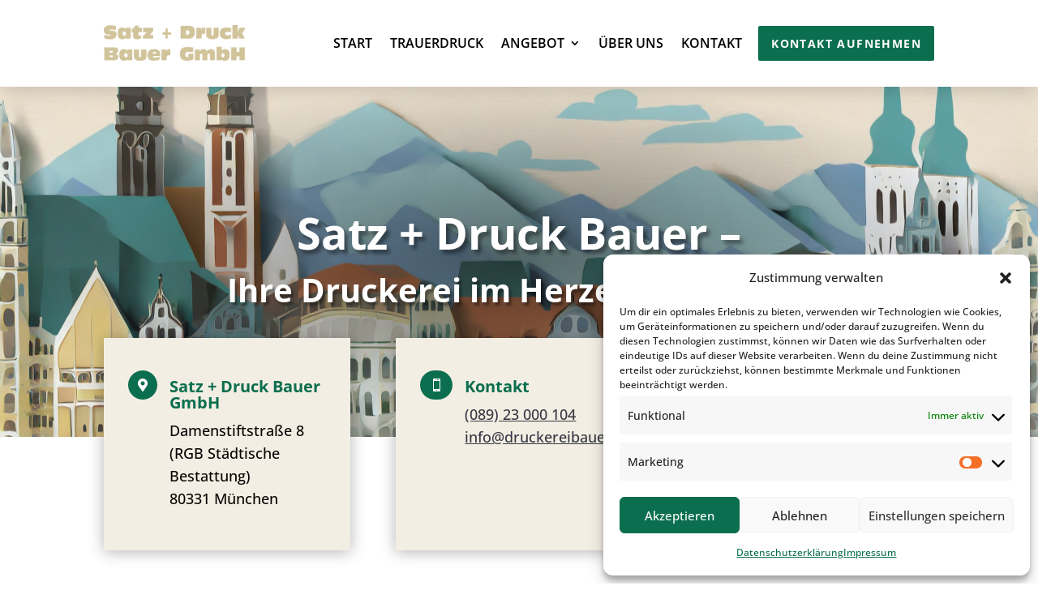

--- FILE ---
content_type: text/css
request_url: https://www.druckereibauer.de/wp-content/cache/wpfc-minified/fhonyxe2/9r6eu.css
body_size: 16762
content:
.cmplz-video.cmplz-iframe-styles{background-color:transparent}.cmplz-video.cmplz-hidden{visibility:hidden !important}.cmplz-blocked-content-notice{display:none}.cmplz-placeholder-parent{height:inherit}.cmplz-optin .cmplz-blocked-content-container .cmplz-blocked-content-notice,.cmplz-optout .cmplz-blocked-content-container .cmplz-blocked-content-notice,.cmplz-optin .cmplz-wp-video .cmplz-blocked-content-notice,.cmplz-optout .cmplz-wp-video .cmplz-blocked-content-notice{display:block}.cmplz-blocked-content-container,.cmplz-wp-video{animation-name:cmplz-fadein;animation-duration:600ms;background:#FFF;border:0;border-radius:3px;box-shadow:0 0 1px 0 rgba(0,0,0,0.5),0 1px 10px 0 rgba(0,0,0,0.15);display:flex;justify-content:center;align-items:center;background-repeat:no-repeat !important;background-size:cover !important;height:inherit;position:relative}.cmplz-blocked-content-container.gmw-map-cover,.cmplz-wp-video.gmw-map-cover{max-height:100%;position:absolute}.cmplz-blocked-content-container.cmplz-video-placeholder,.cmplz-wp-video.cmplz-video-placeholder{padding-bottom:initial}.cmplz-blocked-content-container iframe,.cmplz-wp-video iframe{visibility:hidden;max-height:100%;border:0 !important}.cmplz-blocked-content-container .cmplz-custom-accept-btn,.cmplz-wp-video .cmplz-custom-accept-btn{white-space:normal;text-transform:initial;cursor:pointer;position:absolute !important;width:100%;top:50%;left:50%;transform:translate(-50%,-50%);max-width:200px;font-size:14px;padding:10px;background-color:rgba(0,0,0,0.5);color:#fff;text-align:center;z-index:98;line-height:23px}.cmplz-blocked-content-container .cmplz-custom-accept-btn:focus,.cmplz-wp-video .cmplz-custom-accept-btn:focus{border:1px dotted #cecece}.cmplz-blocked-content-container .cmplz-blocked-content-notice,.cmplz-wp-video .cmplz-blocked-content-notice{white-space:normal;text-transform:initial;position:absolute !important;width:100%;top:50%;left:50%;transform:translate(-50%,-50%);max-width:300px;font-size:14px;padding:10px;background-color:rgba(0,0,0,0.5);color:#fff;text-align:center;z-index:98;line-height:23px}.cmplz-blocked-content-container .cmplz-blocked-content-notice .cmplz-links,.cmplz-wp-video .cmplz-blocked-content-notice .cmplz-links{display:block;margin-bottom:10px}.cmplz-blocked-content-container .cmplz-blocked-content-notice .cmplz-links a,.cmplz-wp-video .cmplz-blocked-content-notice .cmplz-links a{color:#fff}.cmplz-blocked-content-container .cmplz-blocked-content-notice .cmplz-blocked-content-notice-body,.cmplz-wp-video .cmplz-blocked-content-notice .cmplz-blocked-content-notice-body{display:block}.cmplz-blocked-content-container div div{display:none}.cmplz-wp-video .cmplz-placeholder-element{width:100%;height:inherit}@keyframes cmplz-fadein{from{opacity:0}to{opacity:1}}@font-face {
font-family: "dearflip";
src: url([data-uri]) format("truetype");
font-weight: normal;
font-style: normal;
font-display: block;
}
[class^=df-icon-]:before, [class*=" df-icon-"]:before,
.df-ui-btn[class^=ti-]:before, .df-ui-btn[class*=" ti-"]:before { font-family: "dearflip" !important;
speak: none;
font-style: normal;
font-weight: normal;
font-variant: normal;
text-transform: none;
line-height: 1; -webkit-font-smoothing: antialiased;
-moz-osx-font-smoothing: grayscale;
}
.df-icon-arrow-left:before {
content: "\e900";
}
.df-icon-arrow-right:before {
content: "\e901";
}
.df-icon-arrow-down:before {
content: "\e902";
}
.df-icon-arrow-up:before {
content: "\e903";
}
.df-icon-arrow-left1:before {
content: "\e904";
}
.df-icon-arrow-right1:before {
content: "\e905";
}
.df-icon-first-page:before {
content: "\e906";
}
.df-icon-last-page:before {
content: "\e907";
}
.df-icon-play:before, .df-icon-play-popup:before {
content: "\e908";
}
.df-icon-pause:before {
content: "\e909";
}
.df-icon-fast-rewind:before {
content: "\e90a";
}
.df-icon-fast-forward:before {
content: "\e90b";
}
.df-icon-close:before {
content: "\e90c";
}
.df-icon-add-circle:before {
content: "\e90d";
}
.df-icon-minus-circle:before {
content: "\e90e";
}
.df-icon-add:before {
content: "\e90f";
}
.df-icon-minus:before {
content: "\e910";
}
.df-icon-list:before {
content: "\e911";
}
.df-icon-grid:before {
content: "\e912";
}
.df-icon-grid-view:before {
content: "\e913";
}
.df-icon-apps:before {
content: "\e914";
}
.df-icon-double-page:before {
content: "\e915";
}
.df-icon-book:before {
content: "\e916";
}
.df-icon-file:before {
content: "\e917";
}
.df-icon-zoom-out:before {
content: "\e918";
}
.df-icon-zoom-in:before {
content: "\e919";
}
.df-icon-more:before {
content: "\e91a";
}
.df-icon-download:before, .df-ui-btn.ti-download:before {
content: "\e91b";
}
.df-icon-volume:before {
content: "\e91c";
}
.df-icon-share:before {
content: "\e91d";
}
.df-icon-fit-screen:before {
content: "\e91e";
}
.df-icon-fullscreen:before {
content: "\e91f";
}
.df-icon-facebook:before {
content: "\e920";
}
.df-icon-twitter:before {
content: "\e921";
}
.df-icon-help-outline:before {
content: "\e922";
}
.df-icon-help:before {
content: "\e923";
}
.df-icon-search:before, .df-ui-btn.ti-search:before {
content: "\e924";
}
.df-icon-print:before, .df-ui-btn.ti-printer:before {
content: "\e925";
}
.df-icon-mail-outline:before {
content: "\e926";
}
.df-icon-mail:before {
content: "\e927";
}
.df-icon-menu:before {
content: "\e928";
}
.df-icon-linkedin:before {
content: "\eaca";
}
.df-icon-pinterest:before {
content: "\ead1";
}
.df-icon-whatsapp:before {
content: "\ea93";
} .df-searching .df-search-info, .df-hybrid-viewer:not(.df-zoom-active) .df-loading + .df-zoomview::after, .df-thumb.df-thumb-requested:before, .df-flipbook-3d.df-loading:after, .df-page.df-loading:after, .df-fetch-pdf .df-loading-info, .df-container .df-loading-icon {
background-image: url("data:image/svg+xml,%3C%3Fxml version='1.0' encoding='utf-8'%3F%3E%3Csvg xmlns='http://www.w3.org/2000/svg' xmlns:xlink='http://www.w3.org/1999/xlink' style='margin: auto; background: none; display: block; shape-rendering: auto;' width='48px' height='48px' viewBox='0 0 100 100' preserveAspectRatio='xMidYMid'%3E%3Ccircle cx='50' cy='50' fill='none' stroke='%2307abcc' stroke-width='9' r='30' stroke-dasharray='141.37166941154067 49.12388980384689'%3E%3CanimateTransform attributeName='transform' type='rotate' repeatCount='indefinite' dur='1s' values='0 50 50;360 50 50' keyTimes='0;1'%3E%3C/animateTransform%3E%3C/circle%3E%3C!-- %5Bldio%5D generated by https://loading.io/ --%3E%3C/svg%3E");
}
.df-hidden {
display: none !important;
}
.has-text-align-center, .df-text-align-center {
text-align: center;
}
.df-app {
min-height: 220px;
position: relative;
overflow: hidden;
width: 100%; image-rendering: auto;
direction: ltr;
line-height: 1.5;
}
.df-container {
height: 100%;
}
.df-container * {
box-sizing: border-box !important;
}
.df-container i {
font-style: normal;
}
.df-container a {
outline: none;
text-decoration: none;
box-shadow: none;
}
.df-container .df-bg {
position: absolute;
top: 0;
left: 0;
right: 0;
bottom: 0;
background: no-repeat 50%;
background-size: cover;
}
.df-container .df-loading-info {
position: absolute;
top: -300px;
left: 50%;
-webkit-transform: translateX(-50%);
-moz-transform: translateX(-50%);
-ms-transform: translateX(-50%);
transform: translateX(-50%);
-moz-transition: 0.3s ease;
-o-transition: 0.3s ease;
-webkit-transition: 0.3s ease;
transition: 0.3s ease;
-moz-transition-property: opacity;
-o-transition-property: opacity;
-webkit-transition-property: opacity;
transition-property: opacity;
max-width: 200px;
margin-top: 20px;
padding: 10px 15px;
box-shadow: 0 1px 4px rgba(0, 0, 0, 0.3);
background-color: #f7f7f7;
border-radius: 5px;
font-size: 12px;
color: #222;
word-break: break-word;
letter-spacing: 0.5px;
opacity: 0;
}
.df-container.df-init .df-loading-info {
top: 50%;
opacity: 1;
max-width: 300px;
}
.df-container.df-init .df-viewer {
display: none;
}
.df-container.df-error .df-loading-info {
-webkit-transform: translateX(-50%) translateY(-50%);
-moz-transform: translateX(-50%) translateY(-50%);
-ms-transform: translateX(-50%) translateY(-50%);
transform: translateX(-50%) translateY(-50%);
margin: 0;
color: #b00;
}
.df-container .df-loading-icon {
-moz-transition: 0.3s 0.1s opacity;
-o-transition: 0.3s 0.1s opacity;
-webkit-transition: 0.3s 0.1s opacity;
transition: 0.3s 0.1s opacity;
opacity: 0;
height: 50px;
width: 50px;
left: 50%;
top: 50%;
margin: -45px -25px -25px;
box-sizing: border-box;
position: absolute;
pointer-events: none;
background-repeat: no-repeat;
background-size: 32px;
background-position: 50%;
background-color: white;
-webkit-border-radius: 50px;
-moz-border-radius: 50px;
border-radius: 50px;
box-shadow: 0 1px 4px rgba(0, 0, 0, 0.3);
}
.df-container.df-loading .df-loading-icon {
opacity: 1;
z-index: 100;
}
.df-fetch-pdf .df-loading-info {
opacity: 1;
top: 0px;
z-index: 4;
background-repeat: no-repeat;
padding-left: 36px;
background-size: 24px;
background-position: 6px 6px;
}
.df-viewer .df-3dcanvas {
right: 0;
position: absolute;
}
.df-ui {
color: #666;
bottom: 0;
width: 100%;
height: 42px;
box-shadow: 0 1px 4px rgba(0, 0, 0, 0.3);
background-color: #fff;
position: absolute;
vertical-align: top;
box-sizing: border-box;
text-align: center;
padding: 0;
-webkit-touch-callout: none;
-webkit-user-select: none;
-moz-user-select: none;
-ms-user-select: none;
user-select: none;
z-index: 4;
display: block;
}
.df-ui .df-logo {
height: 100%;
}
.df-ui .df-logo.df-logo-img {
display: inline-flex;
align-items: center;
justify-content: center;
padding: 2px 5px;
}
.df-ui .df-logo.df-logo-img img {
max-height: 100%;
max-width: 120px;
}
.df-ui .df-ui-page {
padding: 0;
font-size: 12px;
width: 50px;
min-width: 50px;
line-height: 42px;
margin: 0 0;
border-radius: 0;
background-color: rgba(0, 0, 0, 0.03);
}
.df-ui .df-ui-page label {
position: absolute;
right: 0;
top: 0;
min-width: 50px;
height: 100%;
text-align: center;
display: block;
line-height: inherit !important;
color: #999;
font-weight: normal;
cursor: pointer;
background-color: transparent;
z-index: 1;
box-sizing: border-box;
word-break: normal;
}
.df-ui .df-ui-page input {
width: 100%;
background-color: transparent;
height: 100%;
margin: 0;
padding: 0 !important;
border: 1px solid #8f8f8f;
text-align: center;
vertical-align: top;
line-height: inherit !important;
color: transparent;
font-size: 14px;
top: 0;
box-sizing: border-box;
z-index: -1;
display: block;
opacity: 0;
}
.df-ui .df-ui-page input:focus {
z-index: 2;
opacity: 1;
color: inherit;
}
.df-ui .df-ui-page input:focus + label {
opacity: 0;
display: none;
}
.df-ui-btn {
color: #777;
vertical-align: top;
background-color: #fff;
box-sizing: border-box;
text-align: center;
position: relative;
width: 40px;
height: 100%;
font-size: 20px;
cursor: pointer;
z-index: 2;
display: inline-block;
padding: 10px 5px; line-height: 1.2;
transition: 0.3s;
transition-property: opacity, color, background-color;
}
.df-ui-btn:before {
box-sizing: border-box;
}
.df-ui-btn:hover, .df-ui-btn.df-active {
color: #00ACCE;
background-color: #eee;
}
.df-ui-btn.df-active {
background-color: #e7e7e7;
}
.df-ui-btn.disabled, .df-ui-btn.disabled:hover {
color: #bbb;
}
.df-ui-btn span {
display: none;
}
.df-more-container {
display: none;
position: absolute;
bottom: 100%;
margin-bottom: 8px !important;
right: 10px;
background-color: #f7f7f7;
z-index: 20;
border-radius: 5px;
box-shadow: 0 -1px 3px rgba(0, 0, 0, 0.2);
}
.df-more-container:before {
content: " ";
position: absolute;
border: 7px solid transparent;
border-top-color: #eee;
height: 0;
width: 0;
bottom: -14px;
right: 13px;
margin-right: -8px;
pointer-events: none;
}
.df-more-container > .df-ui-btn {
width: 170px;
text-align: left;
padding: 6px 8px;
height: 36px;
border-top: 1px solid #e4e4e4;
border-radius: 0;
line-height: 16px;
}
.df-more-container > .df-ui-btn span {
font-size: 12px;
padding-left: 24px;
vertical-align: middle;
display: inline-block;
}
.df-more-container > .df-ui-btn:before {
position: absolute;
top: 7px;
font-size: 20px;
width: 1em;
text-align: center;
}
.df-more-container > .df-ui-btn:first-child {
border-radius: 5px 5px 0 0;
border-top: none;
}
.df-more-container > .df-ui-btn:last-child {
border-radius: 0 0 5px 5px;
}
.df-ui-more.df-active .df-more-container {
display: block;
}
.df-ui-search.df-active .df-search-container {
display: block;
padding: 5px;
}
.df-ui-nav {
top: 50%;
margin-top: -50px;
position: absolute;
opacity: 0.8;
height: 100px;
font-size: 36px;
width: 50px;
z-index: 2;
cursor: pointer;
}
.df-ui-nav:hover {
opacity: 1;
}
.df-ui-nav .df-ui-btn {
height: auto;
height: initial;
position: absolute;
-webkit-transform: translateY(-50%);
-moz-transform: translateY(-50%);
-ms-transform: translateY(-50%);
transform: translateY(-50%);
top: 50%;
padding: 15px 5px;
width: auto;
font-size: inherit;
background-color: transparent !important;
}
.df-ui-nav .df-ui-btn:before {
color: white;
filter: drop-shadow(0 0 3px black);
}
.df-ui-nav.df-ui-prev {
left: 0;
right: auto;
border-radius: 0;
}
.df-ui-nav.df-ui-prev .df-ui-btn {
left: 10px;
}
.df-ui-nav.df-ui-prev .df-ui-btn:before {
text-align: left;
}
.df-ui-nav.df-ui-next {
right: 0;
}
.df-ui-nav.df-ui-next .df-ui-btn {
right: 10px;
}
.df-ui-nav.df-ui-next .df-ui-btn:before {
text-align: right;
}
.df-slider, .df-zoomview, .df-flipbook-3d, .df-flipbook-2d, .df-viewer-container {
position: absolute;
overflow: hidden;
top: 0;
left: 0;
right: 0;
bottom: 0;
z-index: 1;
}
.df-flipbook-2d {
-webkit-filter: blur(0);
-moz-filter: blur(0);
-ms-filter: blur(0);
-o-filter: blur(0);
filter: blur(0);
}
.df-flipbook-2d .df-viewer-wrapper {
position: relative;
margin: 0 auto;
height: 100%;
-moz-transition: 0.3s left;
-o-transition: 0.3s left;
-webkit-transition: 0.3s left;
transition: 0.3s left;
}
.df-flipbook-2d .df-book-shadow {
position: absolute;
z-index: -1;
height: 100%;
display: none;
-webkit-box-shadow: 0 0 10px rgba(0, 0, 0, 0.3);
-moz-box-shadow: 0 0 10px rgba(0, 0, 0, 0.3);
box-shadow: 0 0 10px rgba(0, 0, 0, 0.3);
}
.df-page-content {
overflow: hidden;
opacity: 0.5;
}
.df-page.df-loading:after {
content: "";
background-size: 22px;
height: 22px;
width: 22px;
display: block;
top: 50%;
left: 50%;
margin: -11px;
position: absolute;
z-index: 0;
}
.df-page.df-loading .df-page-content {
display: none;
}
.df-page > canvas {
width: 100%;
height: 100%;
position: relative;
z-index: 0;
}
.df-page .df-page-content {
position: absolute;
height: 100%;
display: block;
top: 0;
width: 100%;
z-index: 1;
}
.df-sheet {
position: absolute;
-webkit-transform-origin: 0 0 0;
-moz-transform-origin: 0 0 0;
transform-origin: 0 0 0;
}
.df-sheet .df-page, .df-sheet .df-page-front, .df-sheet .df-page-back, .df-sheet .df-sheet-wrapper, .df-sheet .df-sheet-fold-inner-shadow, .df-sheet .df-sheet-fold-outer-shadow {
position: absolute;
-webkit-transform-origin: 0 0 0;
-moz-transform-origin: 0 0 0;
transform-origin: 0 0 0;
}
.df-sheet .df-sheet-wrapper {
overflow: hidden;
}
.df-sheet .df-page {
width: 100%;
height: 100%;
background-color: white;
box-sizing: border-box;
z-index: 0;
background-size: 100% 100%;
}
.df-sheet .df-page:before {
content: "";
position: absolute;
display: block;
top: 0;
width: 15%;
height: 100%;
z-index: 5;
opacity: 0.5;
pointer-events: none;
}
.df-sheet .df-page > canvas {
z-index: -1;
}
.df-sheet .df-page-front:before {
left: 0;
background-image: -webkit-linear-gradient(left, rgba(0, 0, 0, 0.25), rgba(0, 0, 0, 0.15) 15%, rgba(255, 255, 255, 0.07), rgba(255, 255, 255, 0));
background-image: -moz-linear-gradient(left, rgba(0, 0, 0, 0.25), rgba(0, 0, 0, 0.15) 15%, rgba(255, 255, 255, 0.07), rgba(255, 255, 255, 0));
background-image: -ms-linear-gradient(left, rgba(0, 0, 0, 0.25), rgba(0, 0, 0, 0.15) 15%, rgba(255, 255, 255, 0.07), rgba(255, 255, 255, 0));
}
.df-sheet .df-page-back:before {
right: 0;
background-image: -webkit-linear-gradient(right, rgba(0, 0, 0, 0.25), rgba(0, 0, 0, 0.2) 10%, rgba(0, 0, 0, 0.15) 25%, rgba(0, 0, 0, 0) 70%);
background-image: -moz-linear-gradient(right, rgba(0, 0, 0, 0.25), rgba(0, 0, 0, 0.2) 10%, rgba(0, 0, 0, 0.15) 25%, rgba(0, 0, 0, 0) 70%);
background-image: -ms-linear-gradient(right, rgba(0, 0, 0, 0.25), rgba(0, 0, 0, 0.2) 10%, rgba(0, 0, 0, 0.15) 25%, rgba(0, 0, 0, 0) 70%);
}
.df-sheet.df-left-side {
right: 50%;
-webkit-transform-origin: right;
-moz-transform-origin: right;
transform-origin: right;
}
.df-sheet.df-left-side .df-page-front {
z-index: 1;
}
.df-sheet.df-left-side .df-page-back {
z-index: 2;
}
.df-sheet.df-right-side {
left: 50%;
-webkit-transform-origin: left;
-moz-transform-origin: left;
transform-origin: left;
}
.df-sheet.df-right-side .df-page-front {
z-index: 2;
}
.df-sheet.df-right-side .df-page-back {
z-index: 1;
}
.df-sheet .df-sheet-fold-inner-shadow {
position: absolute;
z-index: 5;
display: none;
}
.df-sheet .df-sheet-fold-outer-shadow {
z-index: -1;
width: 100%;
height: 100%;
}
.df-sheet.df-flipping, .df-sheet.df-folding {
z-index: 200 !important;
}
.df-sheet.df-folding.df-left-side .df-page-front, .df-sheet.df-folding.df-right-side .df-page-back {
z-index: 3;
}
.df-sheet.df-folding .df-sheet-fold-inner-shadow {
display: block;
}
.df-sheet.df-folding .df-page-content {
display: none;
}
.df-pending .df-page-content, .df-pendingresize .df-page-content {
display: none !important;
}
.df-sheet.df-left-side.df-folding:not(.df-hard-sheet) .df-page-front {
z-index: 3;
}
.df-hard-sheet .df-sheet-wrapper {
width: 100% !important;
height: 100% !important;
overflow: visible;
transform-style: preserve-3d;
-webkit-transform-origin: 0 50% 0;
-moz-transform-origin: 0 50% 0;
transform-origin: 0 50% 0;
}
.df-hard-sheet .df-sheet-fold-inner-shadow, .df-hard-sheet .df-sheet-fold-outer-shadow {
display: none !important;
}
.df-hard-sheet .df-page-front, .df-hard-sheet .df-page-back {
-webkit-backface-visibility: hidden;
-moz-backface-visibility: hidden;
backface-visibility: hidden;
}
.df-hard-sheet.df-right-side .df-page-back {
-webkit-transform-origin: right 50%;
-moz-transform-origin: right 50%;
transform-origin: right 50%;
z-index: 3 !important;
}
.df-hard-sheet.df-right-side .df-page-front {
-webkit-transform-origin: left 50%;
-moz-transform-origin: left 50%;
transform-origin: left 50%;
z-index: 4;
}
.df-hard-sheet.df-left-side .df-page-back {
-webkit-transform-origin: right 50%;
-moz-transform-origin: right 50%;
transform-origin: right 50%;
}
.df-hard-sheet.df-left-side .df-page-front {
-webkit-transform-origin: left 50%;
-moz-transform-origin: left 50%;
transform-origin: left 50%;
}
.df-flipbook-3d.df-loading:after {
content: "";
background-size: 22px;
height: 22px;
width: 22px;
display: block;
top: 50%;
left: 50%;
margin: -11px;
position: absolute;
z-index: 0;
}
.df-link-content, .df-text-content, .df-auto-link-content {
position: absolute;
top: 0;
left: 0;
bottom: 0;
right: 0;
overflow: hidden;
pointer-events: none;
width: auto !important;
height: auto !important;
}
.df-page-content.df-double-internal:not(.df-double-internal-fix) > div {
right: -100%;
}
.df-page-content.df-double-internal-fix > div {
left: -100%;
}
.annotationLayer section, .df-link-content section, .customLinkAnnotation, .customHtmlAnnotation, .customVideoAnnotation, .linkAnnotation, .highlightAnnotation, .popupAnnotation {
position: absolute;
z-index: 5;
cursor: pointer;
pointer-events: all;
border: none !important;
padding: 0 !important;
}
section.linkAnnotation a,
a.linkAnnotation,
.buttonWidgetAnnotation a,
a.customLinkAnnotation,
.customHtmlAnnotation,
.customVideoAnnotation, a.df-autolink {
background-color: #ff0;
display: block;
height: 100%;
-moz-transition: none;
-o-transition: none;
-webkit-transition: none;
transition: none;
}
section.linkAnnotation a:hover,
a.linkAnnotation:hover,
.buttonWidgetAnnotation a:hover,
a.customLinkAnnotation:hover,
.customHtmlAnnotation:hover,
.customVideoAnnotation:hover, a.df-autolink:hover {
border-color: transparent;
background-color: #2196F3;
}
a.df-autolink {
display: inline;
pointer-events: all;
color: transparent !important;
}
.df-sidemenu-wrapper {
-webkit-transform: translateX(-100%);
-moz-transform: translateX(-100%);
-ms-transform: translateX(-100%);
transform: translateX(-100%);
left: 0;
top: 0;
bottom: 0;
width: 220px;
position: absolute;
z-index: 3;
}
.df-sidemenu-wrapper .df-sidemenu-buttons {
z-index: 6;
position: relative;
top: 0;
left: 0;
box-shadow: 0 2px 5px rgba(0, 0, 0, 0.3);
}
.df-sidemenu-wrapper .df-sidemenu-buttons .df-ui-close {
float: right;
display: none;  background-color: transparent;
padding: 6px 5px;
}
.df-sidemenu-wrapper:before {
content: " ";
position: absolute;
height: 100%;
width: 100%;
background-color: rgba(238, 238, 238, 0.9);
z-index: 3;
left: 0;
}
.df-sidemenu-open .df-ui-nav.df-ui-prev {
left: 220px;
}
.df-sidemenu-open .df-sidemenu-wrapper {
display: block;
-webkit-transform: translateX(0);
-moz-transform: translateX(0);
-ms-transform: translateX(0);
transform: translateX(0);
left: 0;
}
.df-sidemenu-open .df-sidemenu-wrapper:before {
box-shadow: 1px 0 4px rgba(102, 102, 102, 0.38);
}
.df-sidemenu-open .df-sidemenu-buttons .df-ui-close {
display: block;
}
.df-sidemenu-open .df-flipbook-3d.df-loading:after {
margin-left: 99px;
}
.df-sidemenu {
width: 100%;
height: auto !important;
position: absolute !important;
top: 0;
bottom: 0;
z-index: 3;
opacity: 0;
color: #666;
font-size: 12px;
}
.df-sidemenu > .df-wrapper {
overflow: auto;
position: absolute !important;
top: 40px;
bottom: 0;
left: 0;
right: 0;
height: auto !important;
}
.df-sidemenu.df-sidemenu-visible {
opacity: 1;
z-index: 5;
}
.df-outline-container .df-wrapper {
padding: 10px;
}
.df-outline-items > .df-outline-item {
margin-left: 18px;
}
.df-outline-item a {
color: inherit !important;
text-decoration: none !important;
display: block;
padding: 5px 0 5px 5px;
overflow: hidden;
text-overflow: ellipsis; border: none !important;
box-shadow: none !important;
margin-bottom: 1px;
}
.df-outline-item a:hover {
text-decoration: underline !important;
color: #2196F3 !important;
}
.df-outline-toggle {
cursor: pointer;
float: left;
width: 28px;
padding: 0 5px 0 10px;
margin-left: -28px;
text-align: center;
}
.df-outline-toggle:before {
content: "\e902";
font-size: 18px;
font-family: "dearflip";
}
.df-outline-toggle.df-outlines-hidden:before {
content: "\e901";
}
.df-outline-toggle.df-outlines-hidden ~ .df-outline-items {
display: none;
}
.df-outline-item a:hover, .df-outline-toggle:hover, .df-outline-toggle:hover + a, .df-outline-toggle:hover ~ .df-outline-items {
background-color: rgba(100, 100, 100, 0.05);
}
.df-thumb {
margin: 0;
cursor: pointer;
width: 100%;
position: relative;
text-align: center;
}
.df-thumb .df-wrapper {
box-sizing: content-box !important;
margin: 6px;
border-radius: 3px;
transition: 0.2s background;
display: inline-block;
vertical-align: middle;
border: 2px dashed rgba(0, 0, 0, 0.3);
position: relative;
}
.df-thumb .df-wrapper .df-thumb-number {
position: absolute;
bottom: 8px;
background-color: rgba(238, 238, 238, 0.85);
color: #444;
font-size: 14px;
left: 50%;
transform: translateX(-50%);
padding: 5px;
opacity: 0;
}
.df-thumb .df-bg-image {
height: 100%;
background-size: 100%;
box-shadow: 0 1px 4px rgba(0, 0, 0, 0.3);
}
.df-thumb.df-thumb-requested:before {
content: "";
background-size: 22px;
height: 22px;
width: 22px;
display: block;
top: 50%;
left: 50%;
margin: -11px;
position: absolute;
z-index: 0;
}
.df-thumb.df-thumb-loaded {
height: auto !important;
}
.df-thumb.df-thumb-loaded .df-wrapper {
border: none;
margin: 0;
padding: 8px;
}
.df-thumb.df-thumb-loaded:hover .df-wrapper .df-thumb-number {
opacity: 1;
}
.df-thumb.df-thumb-loaded:hover .df-wrapper, .df-thumb.df-selected .df-wrapper {
background-color: #ccc;
background-color: rgba(0, 0, 0, 0.1);
opacity: 1;
}
.df-lightbox-wrapper {
position: fixed !important;
top: 0;
bottom: 0;
right: 0;
height: auto !important;
left: 0;
z-index: 99999;
}
.df-lightbox-wrapper.df-lightbox-padded {
top: 20px;
left: 20px;
bottom: 20px;
right: 20px;
}
.df-lightbox-wrapper .df-lightbox-bg {
background: #eee;
position: fixed !important;
top: 0;
bottom: 0;
right: 0;
height: auto !important;
left: 0;
}
.df-lightbox-wrapper .df-lightbox-controls {
float: right;
padding: 5px;
z-index: 1000;
position: relative;
}
.df-lightbox-wrapper .df-app {
position: absolute !important;
width: 100%;
top: 0;
bottom: 0;
height: auto !important;
}
.df-lightbox-wrapper .df-container.df-transparent {
height: 100%;
}
.df-lightbox-wrapper .df-lightbox-close {
float: right;
text-align: center;
font-size: 32px;
padding: 8px 0;
height: 48px;
width: 46px;
cursor: pointer;
color: #444;
border-color: transparent;
background-color: transparent;
-moz-transition: 0.3s;
-o-transition: 0.3s;
-webkit-transition: 0.3s;
transition: 0.3s;
opacity: 0.8;
}
.df-lightbox-wrapper .df-lightbox-close:hover {
color: white;
background-color: rgba(0, 0, 0, 0.21);
border-color: black;
opacity: 1;
}
.df-lightbox-wrapper .df-lightbox-close:before {
color: white;
filter: drop-shadow(0 0 3px black);
}
.df-share-wrapper {
z-index: 2;
position: absolute;
top: 0;
bottom: 0;
right: 0;
left: 0;
background-color: rgba(0, 0, 0, 0.35);
display: none;
}
.df-share-box {
position: absolute;
top: 50%;
width: 280px;
-webkit-transform: translateX(-50%) translateY(-50%);
-moz-transform: translateX(-50%) translateY(-50%);
-ms-transform: translateX(-50%) translateY(-50%);
transform: translateX(-50%) translateY(-50%);
left: 50%;
background-color: #fff;
border-radius: 10px;
padding: 10px 15px 5px;
text-align: center;
}
span.df-share-title {
color: #777;
margin-bottom: 10px;
display: block;
}
.df-share-url { background-color: #fff;
height: 60px;
color: #666;
padding: 2px 5px;
-webkit-border-radius: 5px;
-moz-border-radius: 5px;
border-radius: 5px;
width: 100%;
font-size: 12px;
box-sizing: border-box;
margin-bottom: 0;
}
.df-share-button {
display: inline-block;
text-align: center;
cursor: pointer;
-webkit-border-radius: 50%;
-moz-border-radius: 50%;
border-radius: 50%;
padding: 5px 10px; font-size: 20px;
color: #aaa;
}
.df-share-button:hover {
color: #444;
}
.df-reader {
overflow: auto;
position: absolute;
-webkit-overflow-scrolling: touch;
}
.df-reader .df-viewer-wrapper {
cursor: grab;
}
.df-reader .df-page {
position: relative;
transform-origin: initial;
margin: -10px auto -10px;
border: 10px solid transparent;
left: auto;
left: initial;
box-sizing: content-box !important;
}
.df-reader .df-page:before {
content: "";
position: absolute;
top: 0;
left: 0;
right: 0;
bottom: 0;
background-color: #fff;
-webkit-box-shadow: 0 0 10px rgba(0, 0, 0, 0.2);
-moz-box-shadow: 0 0 10px rgba(0, 0, 0, 0.2);
box-shadow: 0 0 10px rgba(0, 0, 0, 0.2);
}
.df-reader ~ .df-ui-nav {
display: none;
}
.df-reader:not(.df-noscroll) {
margin-right: -12px;
}
.df-reader-scrollbar {
position: absolute;
top: 0;
height: auto;
right: 0;
width: auto;
background: rgba(255, 255, 255, 0.9);
box-shadow: 0 1px 4px rgba(0, 0, 0, 0.3);
border-radius: 20px 0 0 20px;
padding: 6px 8px 6px 12px;
z-index: 100;
cursor: ns-resize;
}
.df-reader-scrollbar:hover, .df-reader-scrollbar.df-active {
background-color: #fff;
}
.df-reader-scroll-page-number {
display: none;
position: absolute;
top: 50%;
left: 50%;
transform: translate3d(-50%, -50%, 0);
background-color: #ddd;
border-radius: 10px;
padding: 20px;
font-size: 24px;
z-index: 100;
text-align: center;
color: #333;
}
.df-reader-scroll-page-number.df-active {
display: block;
}
.df-reader-scroll-page-number div {
margin-top: 6px;
padding-top: 6px;
border-top: 1px solid #aaa;
font-size: 16px;
font-style: italic;
}
.df-ios .df-viewer.df-reader {
margin-right: 0;
}
.df-no-transition {
-moz-transition: none !important;
-o-transition: none !important;
-webkit-transition: none !important;
transition: none !important;
}
.df-float .df-ui {
bottom: 10px;
width: auto;
width: intial;
-webkit-transform: translateX(-50%);
-moz-transform: translateX(-50%);
-ms-transform: translateX(-50%);
transform: translateX(-50%);
left: 50%;
margin: 0 auto;
display: table;
display: flex;
border-radius: 5px;
}
.df-float .df-ui > .df-ui-btn:first-child {
border-radius: 5px 0 0 5px;
}
.df-float .df-ui > .df-ui-btn:last-child {
border-radius: 0 5px 5px 0;
}
.df-controls-top .df-ui {
bottom: auto;
bottom: intial;
top: 0;
}
.df-controls-top.df-float .df-ui {
top: 10px;
}
.df-controls-top .df-more-container {
bottom: auto;
top: 100%;
margin: 8px 0 0 !important;
}
.df-controls-top .df-more-container:before {
border-bottom-color: #eee;
border-top: 0;
bottom: auto;
top: -7px;
}
.df-controls-hidden .df-ui {
display: none;
}
.df-float-off.df-controls-top .df-sidemenu-wrapper {
top: 42px;
bottom: 0;
}
.df-float-off.df-controls-bottom .df-sidemenu-wrapper {
top: 0;
bottom: 42px;
}
.df-float-off .df-ui-left {
justify-content: flex-start;
display: flex;
flex: 1;
}
.df-float-off .df-ui-right {
justify-content: flex-end;
display: flex;
flex: 1;
}
.df-float-off .df-ui-center {
display: flex;
justify-content: center;
align-items: center;
}
.df-float-off .df-ui {
display: flex;
}
.df-link-content .annotationTextContent {
color: transparent;
}
.df-link-content .popupWrapper {
position: absolute;
width: 20em;
}
.df-link-content .popup {
position: absolute;
z-index: 200;
max-width: 20em;
background-color: #FFFF99;
box-shadow: 0 2px 5px #333;
border-radius: 2px;
padding: 0.6em;
margin-left: 5px;
cursor: pointer;
word-wrap: break-word;
}
.df-link-content .popup h1 {
font-size: 1em;
border-bottom: 1px solid #000000;
padding-bottom: 0.2em;
}
.df-link-content .popup p {
padding-top: 0.2em;
}
html.df-lightbox-open, body.df-lightbox-open {
overflow: hidden !important;
}
.df-zoomview {
display: none;
cursor: move;
}
.df-zoomview .df-viewer-wrapper {
position: relative;
margin: 0 auto;
}
.df-zoomview .df-viewer-wrapper .df-book-shadow {
position: absolute;
z-index: -1;
height: 100%;
display: none;
-webkit-box-shadow: 0px 1px 15px 1px rgba(0, 0, 0, 0.5);
-moz-box-shadow: 0px 1px 15px 1px rgba(0, 0, 0, 0.5);
box-shadow: 0px 1px 15px 1px rgba(0, 0, 0, 0.5);
}
.df-zoomview .df-page {
position: absolute;
top: 0;
right: 50%;
background-color: #fff;
}
.df-zoomview .df-page:before {
width: 10%;
opacity: 0.5;
}
.df-zoomview .df-page.df-page-front {
left: 50%;
}
.df-zoom-active .df-viewer {
cursor: move;
cursor: -webkit-grab;
}
.df-zoom-active .df-flipbook {
display: none;
}
.df-zoom-active .df-zoomview {
display: block;
}
.df-hybrid-viewer .df-zoomview .df-page:before {
display: none;
}
.df-hybrid-viewer:not(.df-zoom-active) .df-flipbook.df-loading + .df-zoomview {
display: none;
}
.df-hybrid-viewer:not(.df-zoom-active) .df-zoomview {
display: block;
pointer-events: none;
}
.df-hybrid-viewer:not(.df-zoom-active) .df-zoomview .df-page:before {
display: none;
}
.df-hybrid-viewer:not(.df-zoom-active) .df-loading + .df-zoomview::after {
content: "";
background-size: 22px;
height: 22px;
width: 22px;
display: block;
top: 50%;
left: 50%;
margin: -11px;
position: absolute;
z-index: 0;
}
.df-hybrid-viewer:not(.df-zoom-active).df-pending .df-zoomview, .df-hybrid-viewer:not(.df-zoom-active).df-pendingresize .df-zoomview, .df-hybrid-viewer:not(.df-zoom-active).df-hide-zoomview .df-zoomview {
display: none;
}
.df-container ::-webkit-scrollbar {
width: 12px;
height: 12px;
cursor: pointer;
}
.df-container ::-webkit-scrollbar-button {
height: 0;
width: 0;
cursor: pointer;
}
.df-container ::-webkit-scrollbar-thumb {
background: rgba(0, 0, 0, 0.5);
border-radius: 50px;
}
.df-container ::-webkit-scrollbar-thumb:hover {
background: rgba(0, 0, 0, 0.8);
}
.df-container ::-webkit-scrollbar-thumb:active {
background: rgba(0, 0, 0, 0.8);
}
.df-container ::-webkit-scrollbar-thumb,
.df-container ::-webkit-scrollbar-thumb:hover,
.df-container ::-webkit-scrollbar-thumb:active {
border-right: 1px;
border-left: 1px;
border-style: solid;
border-color: transparent;
}
.df-container ::-webkit-scrollbar-track {
background: rgba(0, 0, 0, 0.05);
border-radius: 50px;
}
.df-container ::-webkit-scrollbar-track:hover {
background: rgba(0, 0, 0, 0.1);
}
.df-container ::-webkit-scrollbar-track:active {
background: rgba(0, 0, 0, 0.15);
}
.df-container ::-webkit-scrollbar-corner {
background: transparent;
}
.df-sidemenu-wrapper ::-webkit-scrollbar {
width: 10px;
}
.df-container.df-transparent.df-fullscreen {
background: #aaa;
}
.df-container.df-fullscreen {
position: fixed !important;
left: 0 !important;
top: 0 !important;
width: 100% !important;
height: 100% !important;
z-index: 2147483647;
}
.df-container.df-rtl .df-sidemenu-wrapper {
left: auto;
left: initial;
-webkit-transform: translateX(100%);
-moz-transform: translateX(100%);
-ms-transform: translateX(100%);
transform: translateX(100%);
right: -50px;
direction: rtl;
}
.df-container.df-rtl input.df-search-text {
padding: 0 15px 0 45px;
}
.df-container.df-rtl .df-sidemenu-title {
text-align: right;
}
.df-container.df-rtl .df-search-clear {
right: auto;
left: 60px;
}
.df-container.df-rtl.df-sidemenu-open .df-sidemenu-wrapper {
-webkit-transform: translateX(0);
-moz-transform: translateX(0);
-ms-transform: translateX(0);
transform: translateX(0);
right: 0;
}
.df-container.df-rtl.df-sidemenu-open .df-sidemenu-wrapper .df-sidemenu-buttons .df-ui-close {
float: left;
}
.df-container.df-rtl.df-sidemenu-open .df-ui-nav.df-ui-prev {
left: 0;
}
.df-container.df-rtl.df-sidemenu-open .df-ui-nav.df-ui-next {
right: 220px;
}
.df-container.df-rtl.df-sidemenu-open .df-flipbook-3d.df-loading:after {
margin-left: -122px;
}
.df-container.df-rtl .df-outline-item {
margin: 0 18px 0 0;
text-align: right;
direction: rtl;
}
.df-container.df-rtl .df-outline-item .df-outline-toggle {
float: right;
margin: 0 -18px 0 0;
}
.df-container.df-rtl .df-outline-item .df-outline-toggle.df-outlines-hidden:before {
content: "\e900";
}
.df-container.df-rtl .df-viewer .df-3dcanvas {
left: 0;
right: auto;
right: initial;
}
.df-container.df-rtl .df-more-container .df-ui-btn {
text-align: right;
direction: rtl;
}
.df-container.df-rtl .df-more-container .df-ui-btn:before {
right: 10px;
}
.df-container.df-rtl .df-more-container .df-ui-btn span {
padding: 0 24px 0 0;
}
.df-lightbox-wrapper.df-rtl .df-lightbox-controls {
float: left;
} .df-element[data-lightbox], .df-element[data-df-lightbox] {
cursor: pointer;
}
.df-popup-thumb {
display: inline-block;
box-sizing: border-box;
margin: 30px 15px 15px !important;
text-align: center;
border: 0;
width: 140px;
height: auto;
word-break: break-word;
vertical-align: bottom;
-webkit-transform-style: preserve-3d;
-moz-transform-style: preserve-3d;
-ms-transform-style: preserve-3d;
transform-style: preserve-3d;
-moz-perspective: 800px;
perspective: 800px;
}
.df-popup-thumb .df-book-wrapper {
-webkit-transform-style: preserve-3d;
-moz-transform-style: preserve-3d;
-ms-transform-style: preserve-3d;
transform-style: preserve-3d;
-webkit-transition: 0.2s;
box-shadow: 2px 0px 4px rgba(0, 0, 0, 0.2);
transform-origin: 30%;
background-color: #fff;
width: 100%;
display: inline-block;
}
.df-popup-thumb .df-book-page1, .df-popup-thumb .df-book-page2 {
position: absolute;
top: 0;
left: 0;
width: 100%;
height: 100%;
background-size: 100% 100%;
-webkit-transform-origin: left;
-moz-transform-origin: left;
transform-origin: left;
background-color: #fff;
-moz-transition: 0.3s;
-o-transition: 0.3s;
-webkit-transition: 0.3s;
transition: 0.3s;
z-index: 1;
}
.df-popup-thumb .df-book-cover {
background-size: 100% 100%;
-webkit-transform-origin: left;
-moz-transform-origin: left;
transform-origin: left;
top: 0;
position: relative;
overflow: hidden;
-moz-transition: 0.3s;
-o-transition: 0.3s;
-webkit-transition: 0.3s;
transition: 0.3s;
box-shadow: 0px 10px 10px rgba(0, 0, 0, 0.24);
z-index: 1;
}
.df-popup-thumb .df-book-cover.df-thumb-not-found {
height: 200px;
position: relative;
}
.df-popup-thumb .df-book-cover:after {
display: block;
content: " ";
height: 100%;
width: 100%;
background: linear-gradient(90deg, rgba(255, 255, 255, 0.15) 1%, rgba(0, 0, 0, 0.15) 3%, rgba(255, 255, 255, 0.15) 5%, rgba(255, 255, 255, 0) 7%);
box-shadow: inset 0px -1px 3px 0px #5050508c;
z-index: 3;
position: absolute;
top: 0;
left: 0;
}
.df-popup-thumb .df-book-title {
bottom: -100%;
position: absolute;
width: 100%;
left: 0;
padding: 5px;
font-size: 0.75em;
background: rgba(255, 255, 255, 0.9);
box-sizing: border-box;
display: block;
-moz-transition: 0.4s;
-o-transition: 0.4s;
-webkit-transition: 0.4s;
transition: 0.4s;
opacity: 0;
}
.df-popup-thumb img {
display: block;
width: 100%;
height: auto;
margin: 0 !important;
padding: 0 !important;
border: 0 !important;
}
.df-popup-thumb:hover .df-book-title, .df-popup-thumb.df-thumb-not-found .df-book-title, .df-popup-thumb.df-tl-book-title-fixed .df-book-title {
opacity: 1;
bottom: 0;
}
.df-popup-thumb.df-tl-book-title-fixed .df-book-title {
position: relative;
}
.df-popup-thumb.df-thumb-not-found .df-book-wrapper {
width: 100%;
}
.df-popup-thumb.df-tl-book-title-bottom .df-thumb-not-found, .df-popup-thumb.df-tl-cover-title .df-thumb-not-found {
height: 170px;
}
.df-popup-thumb.df-tl-book-title-bottom .df-book-wrapper, .df-popup-thumb.df-tl-cover-title .df-book-wrapper {
position: relative;
z-index: 1;
}
.df-popup-thumb.df-tl-book-title-bottom .df-book-title, .df-popup-thumb.df-tl-cover-title .df-book-title {
position: relative;
bottom: 0;
opacity: 1;
height: 3em;
background: transparent;
}
.df-popup-thumb:hover .df-book-page1 {
transform: rotateY(-8deg) rotateZ(0);
box-shadow: 2px 0px 4px rgba(0, 0, 0, 0.2);
}
.df-popup-thumb:hover .df-book-page2 {
transform: rotateY(-14deg) rotateZ(0);
box-shadow: 2px 0px 4px rgba(0, 0, 0, 0.2);
}
.df-popup-thumb:hover .df-book-wrapper {
transform: rotateY(-15deg) rotateZ(0);
}
.df-popup-thumb:hover .df-book-cover {
-webkit-transform: rotateY(-18deg) rotateZ(0);
-moz-transform: rotateY(-18deg) rotateZ(0);
-ms-transform: rotateY(-18deg) rotateZ(0);
transform: rotateY(-18deg) rotateZ(0);
}
.df-popup-thumb.df-tl-cover-title .df-book-wrapper {
box-shadow: 0 2px 8px rgba(0, 0, 0, 0.3);
}
.df-popup-thumb.df-tl-cover-title .df-book-cover {
box-shadow: none;
}
.df-popup-thumb.df-tl-cover-title .df-book-cover:after {
display: none;
}
.df-popup-thumb.df-tl-cover-title:hover .df-book-wrapper {
box-shadow: 0 5px 20px rgba(0, 0, 0, 0.5);
transform: none;
}
.df-popup-thumb.df-tl-cover-title:hover .df-book-cover {
-webkit-transform: none;
-moz-transform: none;
-ms-transform: none;
transform: none;
box-shadow: none;
}
.df-popup-thumb.df-tl-cover-title:hover .df-book-page1, .df-popup-thumb.df-tl-cover-title:hover .df-book-page2 {
display: none;
}
.df-popup-button {
width: auto;
display: inline-block;
background: #ddd;
border-radius: 5px;
padding: 5px 15px;
margin: 5px;
-moz-transition: 0.3s ease;
-o-transition: 0.3s ease;
-webkit-transition: 0.3s ease;
transition: 0.3s ease;
-moz-transition-property: background;
-o-transition-property: background;
-webkit-transition-property: background;
transition-property: background;
}
.df-popup-button:hover {
background: #aaa;
}
.df-popup-hidden {
display: none;
}
.df-icon-play-popup {
position: relative;
}
.df-icon-play-popup:before {
top: 50%;
position: absolute;
left: 50%;
font-size: 40px;
background: #777;
border-radius: 50%;
padding: 10px;
box-shadow: 0px 1px 5px #777;
margin-top: -30px;
margin-left: -30px;
display: block;
color: #fff;
z-index: 1;
-moz-transition: 0.3s ease;
-o-transition: 0.3s ease;
-webkit-transition: 0.3s ease;
transition: 0.3s ease;
-moz-transition-property: opacity;
-o-transition-property: opacity;
-webkit-transition-property: opacity;
transition-property: opacity;
pointer-events: none;
}
.df-icon-play-popup:hover:before {
opacity: 0;
}
.df-posts {
max-width: 1140px;
margin: 0 auto;
}
.df-posts > .df-popup-thumb {
width: calc(20% - 30px);
min-width: 100px;
position: relative;
z-index: 1;
}
df-post-shelf {
display: none;
height: 160px;
background-color: transparent;
z-index: 0;
margin: -105px -40px -40px -40px;
position: relative;
background-repeat: no-repeat;
}
df-post-shelf:nth-of-type(5n) {
display: block;
}
df-post-shelf:after {
content: " ";
height: 160px;
display: block;
position: absolute;
bottom: 0;
right: 0;
width: 240px;
z-index: 1;
background-position: 0 -160px;
background-repeat: no-repeat;
background-image: inherit;
background-size: inherit;
}
df-post-shelf:before {
content: " ";
display: block;
position: absolute;
left: 240px;
bottom: 0;
right: 240px;
height: 160px;
z-index: 1;
background-image: inherit;
background-size: inherit;
background-repeat: repeat-x;
background-position: 0 -320px;
}
.df-posts.df-has-shelf {
padding: 0 40px 50px 40px;
}
@media screen and (max-width: 1100px) {
.df-posts > .df-popup-thumb {
width: calc(25% - 30px);
}
df-post-shelf:nth-of-type(n) {
display: none;
}
df-post-shelf:nth-of-type(4n) {
display: block;
}
}
@media screen and (max-width: 900px) {
.df-posts > .df-popup-thumb {
width: calc(33% - 30px);
}
df-post-shelf:nth-of-type(n) {
display: none;
}
df-post-shelf:nth-of-type(3n) {
display: block;
}
}
@media screen and (max-width: 600px) {
.df-posts > .df-popup-thumb {
width: calc(50% - 30px);
}
df-post-shelf:nth-of-type(n) {
display: none;
}
df-post-shelf:nth-of-type(2n) {
display: block;
}
df-post-shelf {
background-size: 120px 480px;
}
df-post-shelf:before {
left: 120px;
right: 120px;
}
df-post-shelf:after {
width: 120px;
}
}
@media screen and (max-width: 420px) {
.df-posts > .df-popup-thumb, .df-popup-thumb {
width: calc(100% - 30px);
}
df-post-shelf:nth-of-type(n) {
display: block;
}
}
df-post-shelf:nth-last-of-type(1) {
display: block;
}
.df-posts {
container-type: inline-size;
container-name: dfposts;
width: 100%;
box-sizing: border-box !important;
}
@container dfposts (max-width: 1020px) {
.df-posts > .df-popup-thumb {
width: calc(25% - 30px);
}
df-post-shelf:nth-of-type(n) {
display: none;
}
df-post-shelf:nth-of-type(4n) {
display: block;
}
}
@container dfposts (max-width: 820px) {
.df-posts > .df-popup-thumb {
width: calc(33% - 30px);
}
df-post-shelf:nth-of-type(n) {
display: none;
}
df-post-shelf:nth-of-type(3n) {
display: block;
}
}
@container dfposts (max-width: 520px) {
.df-posts > .df-popup-thumb {
width: calc(50% - 30px);
}
df-post-shelf:nth-of-type(n) {
display: none;
}
df-post-shelf:nth-of-type(2n) {
display: block;
}
df-post-shelf {
background-size: 120px 480px;
}
df-post-shelf:before {
left: 120px;
right: 120px;
}
df-post-shelf:after {
width: 120px;
}
}
@container dfposts (max-width: 320px) {
.df-posts > .df-popup-thumb {
width: calc(100% - 30px);
}
df-post-shelf:nth-of-type(n) {
display: block;
}
}
@container dfposts (max-width: 150px) {
.df-posts.df-has-shelf > .df-popup-thumb {
width: 100%;
margin: 30px -35px 15px !important;
}
}
df-post-shelf:nth-last-of-type(1) {
display: block;
}
.df-page-content {
-webkit-touch-callout: none;
-webkit-user-select: none;
-moz-user-select: none;
-ms-user-select: none;
user-select: none;
}
.df-text-content, .df-auto-link-content {
line-height: 1;
}
.df-text-content span,
.df-text-content br,
.df-auto-link-content span {
color: transparent !important;
position: absolute;
white-space: pre;
cursor: text;
transform-origin: 0% 0%;
}
.df-auto-link-content > span {
overflow: hidden;
}
.df-text-content .highlight {
margin: -1px;
padding: 1px;
background-color: #b400aa;
border-radius: 4px;
}
.df-text-content .highlight.appended {
position: initial;
}
.df-text-content .highlight.begin {
border-radius: 4px 0 0 4px;
}
.df-text-content .highlight.end {
border-radius: 0 4px 4px 0;
}
.df-text-content .highlight.middle {
border-radius: 0;
}
.df-text-content .highlight.selected {
background-color: darkgreen;
}
.df-text-content .endOfContent {
display: block;
position: absolute;
left: 0;
top: 100%;
right: 0;
bottom: 0;
z-index: -1;
cursor: default;
-webkit-user-select: none;
-moz-user-select: none;
user-select: none;
}
.df-text-content .endOfContent.active {
top: 0;
}
body.admin-bar .df-lightbox-wrapper, body.admin-bar .df-lightbox-bg {
top: 32px;
}
@media screen and (max-width: 782px) {
body.admin-bar .df-lightbox-wrapper, body.admin-bar .df-lightbox-bg {
top: 46px;
}
}
@media screen and (max-width: 600px) {
body.admin-bar .df-lightbox-wrapper, body.admin-bar .df-lightbox-bg {
top: 0px;
}
}
.df-single-content {
width: 100%;
} .df-link-content section.textWidgetAnnotation {
display: none;
}
.df-viewer::-webkit-scrollbar-button {
height: 50px;
}
.df-viewer::-webkit-scrollbar-thumb {
min-height: 50px;
}
.df-container .df-reader ::-webkit-scrollbar-track, .df-container .df-reader ::-webkit-scrollbar-thumb {
background: transparent;
}
.df-container.df-pinch-zoom ::-webkit-scrollbar-track, .df-container.df-pinch-zoom ::-webkit-scrollbar-thumb {
background: transparent;
}
.df-container.df-pinch-zoom .df-page-content {
display: none;
}
section.squareAnnotation .popupWrapper, section.textAnnotation .popupWrapper {
display: none;
}
section.squareAnnotation svg, section.textAnnotation svg {
display: block;
}
.df-comment-popup {
display: none;
position: absolute;
width: 360px;
background-color: #FFFF99;
box-shadow: 0 2px 5px #333;
border-radius: 2px;
z-index: 9;
padding: 10px;
word-break: break-word;
}
.df-comment-popup.df-active {
display: block;
}
.df-comment-popup .popup {
background-color: transparent !important;
}
.df-comment-popup p {
margin: 0;
}
.df-comment-popup h1 {
padding-bottom: 5px;
border-bottom: 1px solid;
margin-top: 0;
font-size: 1em;
}
.df-sidemenu-wrapper.df-sidemenu-center {
-webkit-transform: translateX(-50%);
-moz-transform: translateX(-50%);
-ms-transform: translateX(-50%);
transform: translateX(-50%);
left: 50%;
display: none;
top: auto;
height: 360px;
bottom: 52px; }
.df-sidemenu-center .df-sidemenu-buttons {
box-shadow: none;
text-align: center;
}
.df-sidemenu-center .df-sidemenu-buttons .df-icon-close {
display: block;
margin: -55px auto 0 auto;
float: none;
border-radius: 50px;
width: 44px;
}
.df-sidemenu-wrapper.df-sidemenu-center:before {
background-color: rgba(255, 255, 255, 0.9);
}
.df-sidemenu-open .df-sidemenu-wrapper.df-sidemenu-center {
display: block;
}
.df-sidemenu-center:before, .df-sidemenu-center .sidemenu {
border-radius: 10px 10px 0 0;
}
.df-slider {
-webkit-filter: blur(0);
-moz-filter: blur(0);
-ms-filter: blur(0);
-o-filter: blur(0);
filter: blur(0);
}
.df-slider .df-viewer-wrapper {
position: relative;
margin: 0 auto;
height: 100%;
-moz-transition: 0.3s left;
-o-transition: 0.3s left;
-webkit-transition: 0.3s left;
transition: 0.3s left;
}
.df-slider .df-sheet {
-moz-transition: transform 0.5s;
-o-transition: transform 0.5s;
-webkit-transition: transform 0.5s;
transition: transform 0.5s;
}
.df-slider .df-sheet.df-left-side, .df-slider .df-sheet.df-right-side {
left: 50% !important;
}
.df-slider .df-sheet:before {
content: "";
position: absolute;
top: 0;
left: 0;
right: 0;
bottom: 0;
background-color: #fff;
-webkit-box-shadow: 0 0 10px rgba(0, 0, 0, 0.2);
-moz-box-shadow: 0 0 10px rgba(0, 0, 0, 0.2);
box-shadow: 0 0 10px rgba(0, 0, 0, 0.2);
}
.df-slider .df-page:before {
display: none;
}
.df-slider .df-page.df-page-front {
z-index: 3;
}
.df-slider + .df-zoomview .df-page:before {
display: none;
}
.df-has-shelf df-post-shelf {
background: none;
perspective: 400px;
margin: 5px 0px 30px 0px; height: 0px;
box-shadow: 0px 5px 40px 15px #00000050;
}
.df-has-shelf df-post-shelf:before, .df-has-shelf df-post-shelf:after {
background-size: auto;
left: -40px;
right: -40px;
width: auto;
background-repeat: repeat-x;
transform-style: preserve-3d;
background-position: 0 0;
}
.df-has-shelf df-post-shelf:before {
transform: translateY(-15px) rotateX(50deg);
height: 50px;
transform-origin: bottom;
box-shadow: inset 0px 3px 15px 0px #0000009c;
}
.df-has-shelf df-post-shelf:after {
transform: translateZ(0);
height: 15px;
box-shadow: inset 0px 3px 3px #f3f3f352;
background-position: 0 -50px;
}
.df-search-highlight {
position: relative !important;
background-color: #00f;
}
.df-search-results {
top: 125px !important;
padding: 0 10px 10px;
}
.df-search-result {
color: inherit !important;
text-decoration: none !important;
overflow: hidden;
border: none !important;
box-shadow: none !important;
margin-bottom: 1px;
padding: 5px 10px;
display: flex;
align-items: center;
justify-content: space-between;
cursor: pointer;
}
.df-search-result.df-active, .df-search-result:hover {
background-color: rgba(100, 100, 100, 0.2);
}
.df-sidemenu-title {
padding: 8px 20px;
text-transform: uppercase;
text-align: left;
}
.df-search-hits {
z-index: 10;
display: none;
}
.df-search-open .df-search-hits {
display: inline-block;
}
.df-search-form {
display: flex;
padding: 10px;
position: relative;
}
.df-search-clear {
position: absolute;
right: 55px;
top: 22px;
cursor: pointer;
display: none;
}
input.df-search-text {
flex-grow: 1;
margin: 0;
border-radius: 4px 0 0 4px;
outline: 0;
border: 0;
height: 40px;
padding: 0 45px 0 15px;
width: 100%;
}
input.df-search-text:not(:placeholder-shown) ~ a.df-search-clear {
display: block;
}
.df-ui-btn.df-search-btn {
height: 40px;
padding: 10px;
background-color: #f7f7f7;
}
.df-search-info {
padding: 5px 20px;
}
.df-searching .df-search-info {
background-repeat: no-repeat;
background-size: 24px;
background-position: 176px;
}
.df-popup-thumb img.df-lazy {
transform: scale(1.2);
opacity: 0.5;
}
@media (prefers-reduced-motion: no-preference) {
.df-popup-thumb img {
transition: opacity 1.5s ease, transform 1.5s ease;
}
}
.df-trigger {
cursor: pointer;
}
.df-element:hover a.df-edit-link {
display: inline-block;
}
a.df-edit-link {
display: none;
position: absolute;
bottom: 0px;
right: 0px;
z-index: 50;
padding: 5px;
background: #eee;
}
.df-element[data-lightbox], .df-element[data-df-lightbox] {
position: relative;
}
.df-element[data-lightbox] .df-edit-link, .df-element[data-df-lightbox] .df-edit-link {
right: 0;
bottom: 0;
padding: 0 5px;
transform: translateY(100%);
margin: 0 !important;
}
.df-element[data-lightbox=thumb] .df-edit-link, .df-element[data-df-lightbox=thumb] .df-edit-link {
padding: 10px 5px 5px;
height: 30px;
} .df-posts [skip-parse] {
display: none;
}
.df-posts {
text-align: center;
position: relative;
}
.df-load-more-button-wrapper {
text-align: center;
display: none;
margin-top: 20px;
}
.df-posts [skip-parse] ~ .df-load-more-button-wrapper {
display: block;
}
.df-load-more-button {
padding: 10px 15px;
display: inline-block;
margin: 0 auto;
cursor: pointer;
background: #0085ba;
color: white;
}
._df_book {
min-height: 400px;
}